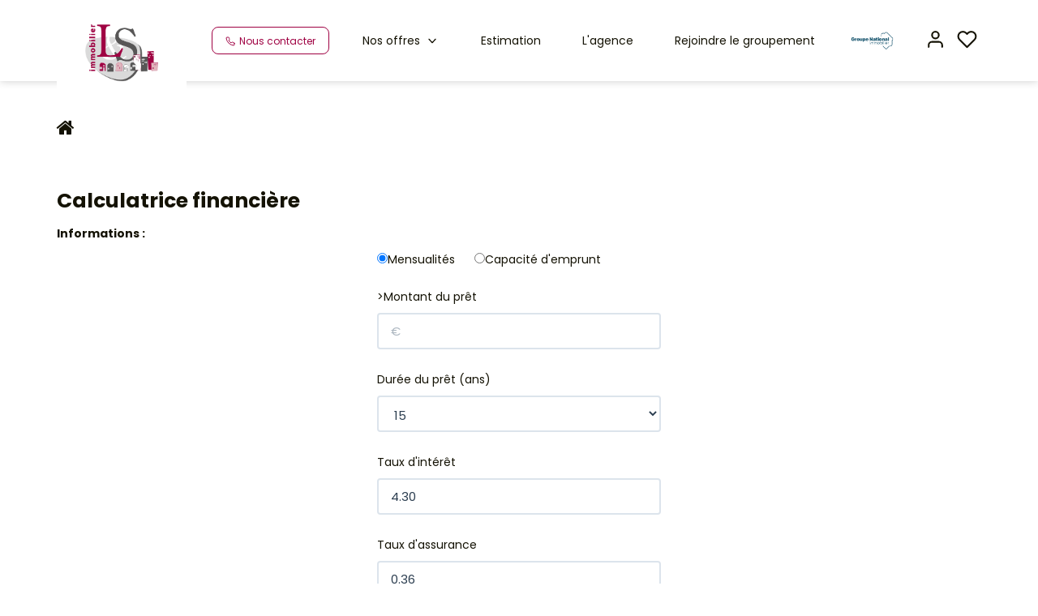

--- FILE ---
content_type: text/html; charset=UTF-8
request_url: https://www.l-limmobilier.com/catalog/simul_calc_financiere.php
body_size: 2329
content:
<!DOCTYPE html>
<html lang="en">
<head>
    <meta charset="utf-8">
    <meta name="viewport" content="width=device-width, initial-scale=1">
    <title></title>
    <style>
        body {
            font-family: "Arial";
        }
    </style>
    <script type="text/javascript">
    window.awsWafCookieDomainList = [];
    window.gokuProps = {
"key":"AQIDAHjcYu/GjX+QlghicBgQ/7bFaQZ+m5FKCMDnO+vTbNg96AHtw8pLen2dEN9n92CmMvQ9AAAAfjB8BgkqhkiG9w0BBwagbzBtAgEAMGgGCSqGSIb3DQEHATAeBglghkgBZQMEAS4wEQQM/zDCpuqrC0R431hqAgEQgDu4QXsa2qjekBrLRTn7f7hzw61kovIseVHL7nyGVY+B5WoVcf9QIapTEEpEp7AgmmLMSRJi1dIpWTtX/w==",
          "iv":"CgAGcSLyMQAABbJC",
          "context":"dSVDffclloTEwSQ0diJD82+iedThk1h0/WLGl7/zAlNJ81iEz2+jC6aZZRxKyP3tQfW9Ge5/2a9vYO8zJgwRB4lPDDCtoj2ffs8RpWN1CrDT8DoBYJiGtUpdL8YrUfpnjL5i1yNZwF/8RARyyu2yStaNFQ+5TRjCdEi+1RYCRKKvhIBGjrDoTcz4kF5a1/G00UZedrIRn0CzOI8AGt8lgrw+aNN1tfmthUSQwqyq3T/SvK6hfwrAhNAX1igeAyzcLcsBAfJ54+cytu6CNjxUechFPBNsV5RCrJ1M9FLrwJwL7o1Zb614IzIxFaD0HvxOhAMrdlR5RosCaApgBqxxxWcOVhe+Ij/hfpCpWOyt8k4tpt+vCSCmqKC9NMDBOzdg4OpU/bCacX5B1wEZIIcCjX5JVwAiqmHgL7NWUxcfuip/rr1tvPZQvj++PBT1cM07syxnCVaWgCnCIBnqJPcH7vTi69vtCjF01koTYkTPPWsRGUXq329B7ocfN1i2PFaccHF5mBc/tXWEx4gAyGpBaArgJuShcCSo5IZaU8TQxih8EQ0aw27sD9WcxcB4od+2m/Ee8KUfic8KTz21ajZCiRw0dzuViOK0LSyTZLqAI07r+qqEPwZI9KShTd/S42fRCZ402MqK6aTYF9mJ/b4OmsISTumgCpTQ4vryfjB4RI/z2BptQ9Xia2LzpAoPKyAHwMD2J9IXQGdbBvyWWz8VhQo5lJngPkeTrse11ONwKGqIfgxIYPAiXJlr2seaEh2XYLvYXLrodJafgpdpx1tZZj2l1UM+Fb54Bw=="
};
    </script>
    <script src="https://7813e45193b3.47e58bb0.eu-west-3.token.awswaf.com/7813e45193b3/28fa1170bc90/1cc501575660/challenge.js"></script>
</head>
<body>
    <div id="challenge-container"></div>
    <script type="text/javascript">
        AwsWafIntegration.saveReferrer();
        AwsWafIntegration.checkForceRefresh().then((forceRefresh) => {
            if (forceRefresh) {
                AwsWafIntegration.forceRefreshToken().then(() => {
                    window.location.reload(true);
                });
            } else {
                AwsWafIntegration.getToken().then(() => {
                    window.location.reload(true);
                });
            }
        });
    </script>
    <noscript>
        <h1>JavaScript is disabled</h1>
        In order to continue, we need to verify that you're not a robot.
        This requires JavaScript. Enable JavaScript and then reload the page.
    </noscript>
</body>
</html>

--- FILE ---
content_type: text/css;charset=ISO-8859-1
request_url: https://www.l-limmobilier.com/templates/gnimmo_atransaction/catalog/css/style.css.php?1759767558
body_size: 196
content:

	:root {
		--color-1: #141204;
		--color-1-60: rgba(20,18,4,0.6);
		--color-1-lighten: #d0d0cd;
		--color-1-lighten-2: #8a8982;
		--color-2: #9F0042;
		--color-2-lighten: #b23368;
		--color-2-lighten-2: #d080a1;
		--color-2-lighten-3: #ecccd9;
		--color-2-70: rgba(159,0,66,0.7);
		--color-2-80: rgba(159,0,66,0.8);
        --color-3: #FFFFFF;
        --color-3-darken: #e6e6e6;
        --color-3-darken-2: #fafafa;
		--color-3-80: rgba(255,255,255,0.8);
        --color-bloc: #FFFFFF;
        --color-bg: #FFFFFF;
		--color-footer: #FFFFFF;
		--color-footer-darken: #cccccc;
		--color-footer-40: rgba(255,255,255,0.4);
		--color-bg-footer: #141204;
		--font-1: 'Poppins', sans-serif;
		--font-2: 'Poppins', sans-serif;

		--width-logo: 15%;
		--height-logo: 100px;

		--height-menu: 100px;
	}


--- FILE ---
content_type: application/javascript
request_url: https://www.l-limmobilier.com/catalog/scripts/calculator-view.js?_=1769006039119
body_size: 630
content:
/* Calculatrice */	
var calculator = new Calculator();

var updateResult = function() {				
	var result = calculator.calculate();
	$('calc-result-value').innerHTML = number_format(result.amount, 2, ',', ' ') + ' &euro;';
	$('calc-result-cost-value').innerHTML = number_format(result.totalCost, 2, ',', ' ') + ' &euro;';
};

var updateCalcType = function (pType, pAmountLabel, pResultTitle) {
	$('calc-type-label').innerHTML = '<p>' + pAmountLabel + '</p>';
	$('calc-result-title').innerHTML = pResultTitle + '&nbsp;';
	calculator.setCalcType(pType);
};

var number_format = function( number, decimals, dec_point, thousands_sep ) {
    // *     example 1: number_format(1234.56);
    // *     returns 1: '1,235'
    // *     example 2: number_format(1234.56, 2, ',', ' ');
    // *     returns 2: '1 234,56'
    // *     example 3: number_format(1234.5678, 2, '.', '');
    // *     returns 3: '1234.57'
    // *     example 4: number_format(67, 2, ',', '.');
    // *     returns 4: '67,00'
    // *     example 5: number_format(1000);
    // *     returns 5: '1,000'
    // *     example 6: number_format(67.311, 2);
    // *     returns 6: '67.31'
 
    var n = number, prec = decimals;
    n = !isFinite(+n) ? 0 : +n;
    prec = !isFinite(+prec) ? 0 : Math.abs(prec);
    var sep = (typeof thousands_sep == "undefined") ? ',' : thousands_sep;
    var dec = (typeof dec_point == "undefined") ? '.' : dec_point;
 
    var s = (prec > 0) ? n.toFixed(prec) : Math.round(n).toFixed(prec); //fix for IE parseFloat(0.55).toFixed(0) = 0;
 
    var abs = Math.abs(n).toFixed(prec);
    var _, i;
 
    if (abs >= 1000) {
        _ = abs.split(/\D/);
        i = _[0].length % 3 || 3;
 
        _[0] = s.slice(0,i + (n < 0)) +
              _[0].slice(i).replace(/(\d{3})/g, sep+'$1');
 
        s = _.join(dec);
    } else {
        s = s.replace('.', dec);
    }
 
    return s;
}

--- FILE ---
content_type: application/javascript
request_url: https://www.l-limmobilier.com/templates/_share/modules/core/public/build/core.9321b250.js
body_size: 893
content:
!function(){"use strict";function t(t,r,s){e(t,r),r.set(t,s)}function e(t,e){if(e.has(t))throw new TypeError("Cannot initialize the same private elements twice on an object")}function r(t,e){return t.get(i(t,e))}function s(t,e,r){return t.set(i(t,e),r),r}function i(t,e,r){if("function"==typeof t?t===e:t.has(e))return arguments.length<3?e:r;throw new TypeError("Private element is not present on this object")}var n=new WeakMap,a=new WeakMap,o=new WeakSet;class BodyClassifier{constructor(){let r=arguments.length>0&&void 0!==arguments[0]?arguments[0]:null,i=arguments.length>1&&void 0!==arguments[1]?arguments[1]:null;var l,c;if(e(l=this,c=o),c.add(l),t(this,n,void 0),t(this,a,void 0),!(r instanceof HTMLElement))throw new Error('BodyClassifier root should be a HTMLElement');s(n,this,r||document.body),this.url=i||document.location.href}get root(){return r(n,this)}get url(){return r(a,this)}set url(t){s(a,this,new URL(t))}getUrlClasses(){const t=this.url.pathname.replace(/\.[^/.]+$/,'').toLowerCase().split('/').filter((t=>t));if(this.url.search)switch(this.url.pathname){case'/catalog/products_selled':case'/catalog/products_sold':this.url.searchParams.forEach((e=>{e&&t.push(l.call(BodyClassifier,e))}));break;default:this.url.searchParams.forEach(((e,r)=>{c.call(BodyClassifier).includes(r)&&e&&t.push(l.call(BodyClassifier,`${r}--${e}`))}))}return t.map((t=>`${i(o,this,u).call(this)}--${t}`))}update(){r(n,this).classList.add(...this.getUrlClasses());const t=new CustomEvent('body:classes:update',{detail:this.url});return globalThis.dispatchEvent(t),this}}function l(t){return t.trim().replace(/^[0-9]{1,}/,'').replace(/[^a-z0-9_-]/g,(t=>{const e=t.charCodeAt(0);if(32===e)return'-';if(65<=e&&90>=e)return`_${t.toLowerCase()}`;return`__${`000${e.toString(16)}`.slice(-4)}`}))}function c(){return['action','page','form','C_65','C_27','C_28']}function u(){return this.root.tagName.toLowerCase()}var h=BodyClassifier;const{Mojo:d}=globalThis;d.ready.then((()=>{const t=new h(document.body);d.container.register('classifier',t),t.update()}))}();


--- FILE ---
content_type: application/javascript
request_url: https://www.l-limmobilier.com/catalog/scripts/Calculator.js?_=1769006039118
body_size: 854
content:
/**
 * Composant Bank, permet de créer des objets Ext liés aux banques
 * 
 */

/**
 * Constructeur
 * 
 * @param String pType    Type de calcul, prêt ou mensualité
 * @param Object pValues  Valeurs pour le calcul
 */
var Calculator = function(pType, pValues) {
	/**
	 * @var String type de calcul
	 */
	this._calcType = '';
	
	/**
	 * @var Integer montant du prêt
	 */
	this._amount = 0;
	
	/**
	 * @var Integer montant du prêt
	 */
	this._term = 0;
	
	/**
	 * @var Float taux d'intérêt
	 */
	this._interestRates = 0;
	
	/**
	 * @var Float taux d'assurance
	 */
	this._insuranceRates = 0;

};

/**
 * Initializer
 * 
 * @param String pType    Type de calcul, prêt ou mensualité
 * @param Object pValues  Valeurs pour le calcul
 */
Calculator.prototype.initialize = function(pType, pValues) {		
	this.setCalcType(pType);
	
	if (typeof(pValues.amount) != 'undefined') {
		this.setAmount(pValues.amount);
	}
	
	if (typeof(pValues.monthly) != 'undefined') {
		this.setMonthly(pValues.monthly);
	}
	
	if (typeof(pValues.term) != 'undefined') {
		this.setTerm(pValues.term);
	}
	
	if (typeof(pValues.interestRates) != 'undefined') {
		this.setInterestRates(pValues.interestRates);
	}
	
	if (typeof(pValues.insuranceRates) != 'undefined') {
		this.setInsuranceRates(pValues.insuranceRates);
	}
};



/**
 * Set the type of calculation (monthly or amount)
 * 
 * @param String pValue
 */
Calculator.prototype.setCalcType = function(pValue) {		
	
	this._calcType = pValue.toString().toLowerCase();
};


/**
 * Set the desired Amount, based on the calculating Type
 * 
 * @param Integer pValue
 */
Calculator.prototype.setAmount = function(pValue) {		
	
	var reg_exp = new RegExp('/[^0-9]/');
	
	var amount = parseInt(pValue.toString().replace(reg_exp, ''), 10);
	this._amount = (amount == '') ? 0 : amount;	
};

/**
 * Set the loan term
 * 
 * @param Integer pValue
 */
Calculator.prototype.setTerm = function(pValue) {		
	
	var reg_exp = new RegExp('/[^0-9]/');
	
	var term = parseInt(pValue.toString().replace(reg_exp, ''), 10);
	this._term = (term == '') ? 0 : term;
};

/**
 * Set the interest rates
 * 
 * @param Float pValue
 */
Calculator.prototype.setInterestRates = function(pValue) {		
	
	var reg_exp = new RegExp('/[^0-9.]/');
	
	var rates = parseFloat(pValue.toString().replace(reg_exp, ''));
	this._interestRates = (rates == '') ? 0 : rates;
};

/**
 * Set the insurance rates
 * 
 * @param Float pValue
 */
Calculator.prototype.setInsuranceRates = function(pValue) {		
	
	var reg_exp = new RegExp('/[^0-9.]/');
	
	var rates = parseFloat(pValue.toString().replace(reg_exp, ''));
	this._insuranceRates = (rates == '') ? 0 : rates;
};

/**
 * Calculating result
 * 
 * @param void
 * @return Obj result
 */
Calculator.prototype.calculate = function() {			
	var result;
				
	var rates = (this._interestRates) / 1200;
	var div = parseFloat( (rates) / (1-(1/Math.pow(1+rates, this._term * 12))));
	var calc = 0;
	var totalCost = 0;
	if (this._calcType == 'amount') {
		calc = parseFloat(this._amount / (div + this._insuranceRates / 1200));
		totalCost = parseFloat(this._amount * this._term * 12 - calc);
	}
	else if (this._calcType == 'monthly') {
		calc = parseFloat(this._amount * (div + this._insuranceRates / 1200));
		totalCost = parseFloat(calc * this._term * 12 - this._amount);		
	}	
	calc = (isNaN(calc)) ? parseFloat(0.00) : calc;
	totalCost = (isNaN(totalCost)) ? parseFloat(0.00) : totalCost;

	result = {
	   amount: calc.toFixed(2),
	   totalCost: totalCost.toFixed(2)
	};
	return result;
};


